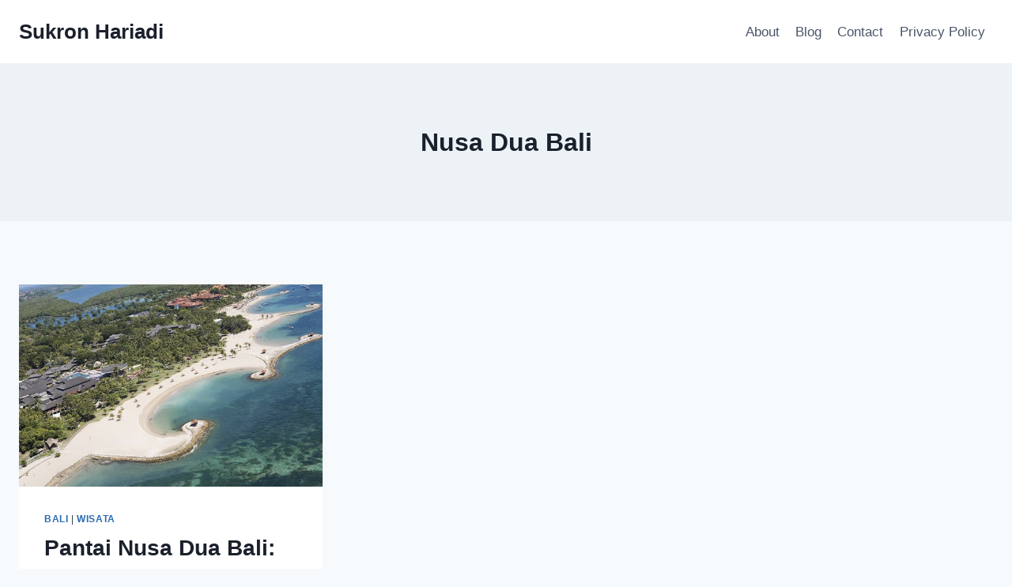

--- FILE ---
content_type: text/html; charset=utf-8
request_url: https://www.google.com/recaptcha/api2/aframe
body_size: 265
content:
<!DOCTYPE HTML><html><head><meta http-equiv="content-type" content="text/html; charset=UTF-8"></head><body><script nonce="5VfKNHu5m0HCDCfdo9hdcg">/** Anti-fraud and anti-abuse applications only. See google.com/recaptcha */ try{var clients={'sodar':'https://pagead2.googlesyndication.com/pagead/sodar?'};window.addEventListener("message",function(a){try{if(a.source===window.parent){var b=JSON.parse(a.data);var c=clients[b['id']];if(c){var d=document.createElement('img');d.src=c+b['params']+'&rc='+(localStorage.getItem("rc::a")?sessionStorage.getItem("rc::b"):"");window.document.body.appendChild(d);sessionStorage.setItem("rc::e",parseInt(sessionStorage.getItem("rc::e")||0)+1);localStorage.setItem("rc::h",'1768947876100');}}}catch(b){}});window.parent.postMessage("_grecaptcha_ready", "*");}catch(b){}</script></body></html>